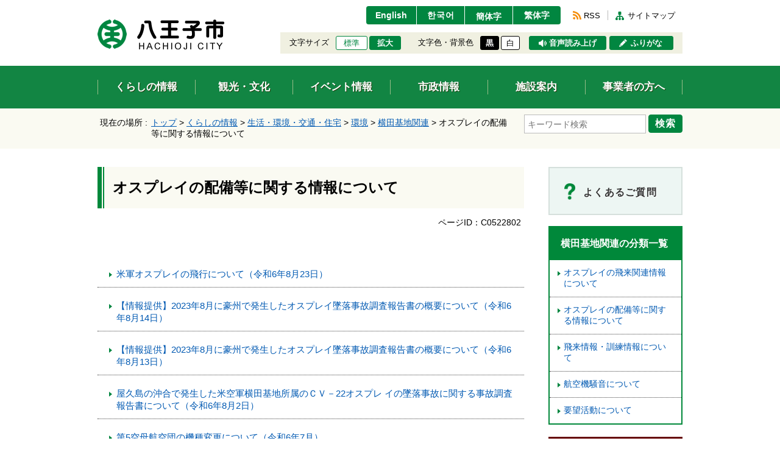

--- FILE ---
content_type: text/html
request_url: https://www.city.hachioji.tokyo.jp/kurashi/life/004/002/002/index.html
body_size: 5481
content:
<!DOCTYPE html>
<html lang="ja">
<head>
  <meta charset="utf-8">
  <meta http-equiv="X-UA-Compatible" content="IE=edge">
  <meta name="viewport" content="width=1000, maximum-scale=1">
  <meta name="format-detection" content="telephone=no">
  <meta name="keywords" content="">
  <meta name="description" content="">
  <meta property="og:title" content="">
  <meta property="og:type" content="website">
  <meta property="og:description" content="">
  <meta property="og:url" content="">
  <meta property="og:image" content="">
  <meta property="og:site_name" content="">
  <meta property="og:locale" content="ja_JP">
  <title>オスプレイの配備等に関する情報について｜八王子市公式ホームページ</title>
  <link rel="icon" type="image/vnd.microsoft.icon" href="/share/imgs/main-favicon.ico">
  <link rel="apple-touch-icon" href="">
  <link rel="canonical" href="https://www.city.hachioji.tokyo.jp/kurashi/life/004/002/002/index.html">
  <link rel="stylesheet" type="text/css" href="/share/style/reset.css" media="all" />
<link rel="stylesheet" type="text/css" href="/share/style/jquerysliderpto.css" media="screen" />
<link rel="stylesheet" type="text/css" href="/share/style/mainbase.css" media="all" />
<link rel="stylesheet" type="text/css" href="/share/style/mainmodule.css" media="all" />
<link rel="stylesheet" type="text/css" href="/share/style/mainparts.css" media="all" />
<link rel="stylesheet" type="text/css" href="/share/style/mainspbase.css" media="screen and (max-width: 740px)" />
<link rel="stylesheet" type="text/css" href="/share/style/mainspmodule.css" media="screen and (max-width: 740px)" />
<link rel="stylesheet" type="text/css" href="/share/style/maincolorschemebase.css" media="screen" />
<link rel="stylesheet" type="text/css" href="/share/style/mainspparts.css" media="screen and (max-width: 740px)" />
<link rel="stylesheet" type="text/css" href="/share/style/maincolorschemeparts.css" media="screen" />

    <!--[if lt IE 9]>
  <script src="/share/scripts/html5shiv.js"></script>
  <![endif]-->
  <script type="text/javascript" src="/share/scripts/jquery.js"></script>
  <script type="text/javascript" src="/share/scripts/viewport.js"></script>
  <script type="text/javascript" src="/share/scripts/jquery.responsiveelements.js"></script>
  <script type="text/javascript" src="/share/scripts/jquery.cookie.js"></script>
  <script type="text/javascript" src="/share/scripts/jquery.textresizer.js"></script>
  <script type="text/javascript" src="/share/scripts/jquery.accessible.js"></script>
  <script type="text/javascript" src="/share/scripts/jquery.ahplaceholder.js"></script>
  <script type="text/javascript" src="/share/scripts/maincommon.js"></script>
<!-- Google tag (gtag.js) -->
<script async src="https://www.googletagmanager.com/gtag/js?id=G-0H24P0CHFT">
</script>
<script>
  window.dataLayer = window.dataLayer || [];
  function gtag(){dataLayer.push(arguments);}
  gtag('js', new Date());

  gtag('config', 'G-0H24P0CHFT');
</script>

</head>
<body>
<noscript>
  <p>このホームページではjavascriptを使用しています。JavaScriptが無効なため一部の機能が使用できません。<br>JavaScriptを有効にしていただけると利用することができます。</p>
</noscript><div id="container" class="kurashi" data-respond="start:730px; end: 750px; interval: 10px;"><!--================== Header start ==================-->
<div id="header">

  <!--========== Header Top start ==========-->
  <div id="headerTop">
    <div class="boxInner clearfix">

      <!--====== ▼ブロックスキップ start ======-->
      <div id="blockskip">
        <p><a href="#content">エンターキーで、ナビゲーションをスキップして本文へ移動します</a></p>
      </div>
      <!--====== //ブロックスキップ end ======-->

      <!--====== ▼サイトロゴ start ======-->
      <div id="sitelogo">
        <h1><a href="/index.html"><img src="/share/imgs/main-header-ttl-logo-pc.png" class="imgChangeSP" alt="八王子市"></a></h1>
      </div>
      <!--====== //サイトロゴ end ======-->

      <!--====== ▼ユーザーナビ start ======-->
      <div id="usernav">

        <!--==== User Navi Top start ====-->
        <div id="usernavTop" class="clearfix">

          <!--== ▽言語切替 start ==-->
          <div id="lang">
            <ul class="clearfix">
              <li><a href="https://translation2.j-server.com/LUCHOJC/ns/tl_ex.cgi?SURL=https://translation2.j-server.com/LUCHOJC/ns/warning_mess.cgi%3furl=https://www.city.hachioji.tokyo.jp/kurashi/life/004/002/002/index.html%26target=_top&SLANG=ja&TLANG=en&XMODE=0" target="_blank">English</a></li>
              <li><a href="https://translation2.j-server.com/LUCHOJC/ns/tl_ex.cgi?SURL=https://translation2.j-server.com/LUCHOJC/ns/warning_mess.cgi%3furl=https://www.city.hachioji.tokyo.jp/kurashi/life/004/002/002/index.html%26target=_top&SLANG=ja&TLANG=ko&XMODE=0" target="_blank">한국어</a></li>
              <li><a href="https://translation2.j-server.com/LUCHOJC/ns/tl_ex.cgi?SURL=https://translation2.j-server.com/LUCHOJC/ns/warning_mess.cgi%3furl=https://www.city.hachioji.tokyo.jp/kurashi/life/004/002/002/index.html%26target=_top&SLANG=ja&TLANG=zh&XMODE=0" target="_blank">簡体字</a></li>
              <li><a href="https://translation2.j-server.com/LUCHOJC/ns/tl_ex.cgi?SURL=https://translation2.j-server.com/LUCHOJC/ns/warning_mess.cgi%3furl=https://www.city.hachioji.tokyo.jp/kurashi/life/004/002/002/index.html%26target=_top&SLANG=ja&TLANG=zhb&XMODE=0" target="_blank">繁体字</a></li>
            </ul>
          </div>
          <!--== //言語切替 end ==-->

          <!--== ▽リンク start ==-->
          <div id="navlink">
            <ul class="clearfix">
              <li class="btnRSS"><a href="/987/p021090.html">RSS</a></li>
              <li class="btnSiteMap"><a href="/sitemap.html">サイトマップ</a></li>
            </ul>
          </div>
          <!--== //リンク end ==-->
        </div>
        <!--==== //User Navi Top end ====-->

        <!--==== User Navi Bottom start ====-->
        <div id="usernavBtm" class="clearfix">

          <!--== ▽文字サイズ start ==-->
          <div id="fontsize">
            <dl>
              <dt>文字サイズ</dt>
              <dd>
                <ul class="clearfix">
                  <li id="fontsize-normal" class="on"><a href="#">標準</a></li>
                  <li id="fontsize-enlarge"><a href="#">拡大</a></li>
                </ul>
              </dd>
            </dl>
          </div>
          <!--== //文字サイズ end ==-->

          <!--== ▽配色 start ==-->
          <div id="inverse">
            <dl>
              <dt>文字色・背景色</dt>
              <dd>
                <ul class="clearfix">
                  <li id="inverse-btn-black"><a href="#">黒</a></li>
                  <li id="inverse-btn-default"><a href="#">白</a></li>
                </ul>
              </dd>
            </dl>
          </div>
          <!--== //配色 end ==-->

          <!--== ▽音声読み上げ start ==-->
          <p id="voice"><a href="https://www3.zoomsight-sv2.jp/SOCH/controller/index.html#https://www.city.hachioji.tokyo.jp/kurashi/life/004/002/002/index.html">音声読み上げ</a></p>
          <!--== //音声読み上げ end ==-->

          <!--== ▽ふりがな start ==-->
          <p id="kana"><a href="https://www3.zoomsight-sv2.jp/SOCH/controller/index.html#https://www.city.hachioji.tokyo.jp/kurashi/life/004/002/002/index.html">ふりがな</a></p>
          <!--== //ふりがな end ==-->

        </div>
        <!--==== //User Navi Bottom end ====-->
      </div>
      <!--====== //ユーザーナビ end ======-->
    </div>
  </div>
  <!--========== //Header Top end ==========-->

  <!--========== Header Bottom start ==========-->
  <div id="headerBtm">
    <div class="boxInner clearfix">

      <!--====== ▼グローバルナビ start ====-->
      <div id="globalnav">
        <div class="boxMenuList">
          <ul class="clearfix">
            <li class="bthKurashi"><a href="/kurashi/index.html"><span>くらしの情報</span></a></li>
            <li class="btnKankou"><a href="/kankobunka/index.html"><span>観光・文化</span></a></li>
            <li class="btnEvent"><a href="/event/event.html"><span>イベント情報</span></a></li>
            <li class="btnShisei"><a href="/shisei/index.html"><span>市政情報</span></a></li>
            <li class="btnShisetsu"><a href="/shisetsu/index.html"><span>施設案内</span></a></li>
            <li class="btnJigyou"><a href="/jigyosha/index.html"><span>事業者の方へ</span></a></li>
          </ul>
        </div>
      </div>
      <!--====== //グローバルナビ end ====-->

    </div>
  </div>
  <!--========== //Header Bottom end ==========-->

</div>
<!--================== //Header end ==================--> <!--================= Content start ==================-->
<div id="content"><!--============== Content Top start ==============-->
<div id="contentTop">
<div class="boxInner clearfix">      <!--======== ▼Keyword Search start ========-->
      <div class="boxKeywordSearch">
        <form name="search_form" action="https://search-hachioji.dga.jp/" method="GET" onsubmit="return mysearch(this);">
          <div class="boxSearchForm">
            <span class="txtSearch"><input type="text" name="kw" value="" class="iSearchAssist" placeholder="キーワード検索" title="ここに検索したい文言を入力してください。"></span>
            <input type="hidden" name="ie" value="u">
            <span class="btnSearch"><button type="submit">検索</button></span>
          </div>
        </form>
      </div>
      <!--======== //Keyword Search end ========-->      <!--======== ▼Breadcrumb start ========-->
      <div class="boxBreadcrumb">
        <dl class="boxInner clearfix">
          <dt>現在の場所 :</dt>
          <dd>
            <span><a href="/index.html">トップ</a> &gt; </span>            <span><a href="/kurashi/index.html">くらしの情報</a></span> &gt;             <span><a href="/kurashi/life/index.html">生活・環境・交通・住宅</a></span> &gt;             <span><a href="/kurashi/life/004/index.html">環境</a></span> &gt;             <span><a href="/kurashi/life/004/002/index.html">横田基地関連</a></span> &gt;             <span>オスプレイの配備等に関する情報について</span>          </dd>
        </dl>
      </div>
      <!--======== //Breadcrumb end ========--> </div>
</div>
<!--============== //Content Top end ==============--><!--============== Content Main start ==============-->
<div id="contentMain">
<div class="boxInner clearfix"><!--========== Main start ==========-->
<div id="main"><!--======== ▼Sub Category Title start ========-->
<div class="boxSubCategoryTitle">
<h1>オスプレイの配備等に関する情報について</h1>
</div>
<!--======== //Sub Category Title end ========--><!--======== ▼Entry Meta start ========-->
<div class="boxEntryMeta clearfix">
<div class="boxEntryMetaRight">
<p class="boxEntryID">ページID：C0522802</p>
</div>
</div>
<!--======== //Entry Meta end ========--><!--======== ▼記事一覧 start ========-->
<div class="boxSection boxCateList clearfix">          <!--====== ▽Section Content start ======-->
          <div class="boxSectionContent clearfix">
            <!--==== Line List start ====-->
            <div class="boxLineList icnArw">
              <ul class="clearfix">
                <li><a href="/kurashi/life/004/002/002/p034401.html">米軍オスプレイの飛行について（令和6年8月23日）</a></li>
                <li><a href="/kurashi/life/004/002/002/p034351.html">【情報提供】2023年8月に豪州で発生したオスプレイ墜落事故調査報告書の概要について（令和6年8月14日）</a></li>
                <li><a href="/kurashi/life/004/002/002/p034348.html">【情報提供】2023年8月に豪州で発生したオスプレイ墜落事故調査報告書の概要について（令和6年8月13日）</a></li>
                <li><a href="/kurashi/life/004/002/002/p034318.html">屋久島の沖合で発生した米空軍横田基地所属のＣＶ－22オスプレ イの墜落事故に関する事故調査報告書について（令和6年8月2日）</a></li>
                <li><a href="/kurashi/life/004/002/002/p034216.html">第5空母航空団の機種変更について（令和6年7月）</a></li>
                <li><a href="/kurashi/life/004/002/002/p034176.html">米軍オスプレイの飛行について（令和6年7月11日）</a></li>
                <li><a href="/kurashi/life/004/002/002/p034137.html">米軍オスプレイの飛行について（令和6年7月2日 (3)）</a></li>
                <li><a href="/kurashi/life/004/002/002/p034136.html">米軍オスプレイの飛行について（令和6年7月2日 (2)）</a></li>
                <li><a href="/kurashi/life/004/002/002/p034135.html">米軍オスプレイの飛行について（令和6年7月2日）</a></li>
                <li><a href="/kurashi/life/004/002/002/p033684.html">鹿児島県屋久島沖における米軍オスプレイの事故について（令和6年3月19日）</a></li>
                <li><a href="/kurashi/life/004/002/002/p033668.html">防衛大臣会見録（令和6年3月15日）（鹿児島県屋久島沖における米軍オスプレイの事故関連）</a></li>
                <li><a href="/kurashi/life/004/002/002/p033665.html">防衛大臣会見録（令和6年3月13日）（鹿児島県屋久島沖における米軍オスプレイの事故関連）</a></li>
                <li><a href="/kurashi/life/004/002/002/p033660.html">令和6年3月13日（水）木原防衛大臣とオースティン米国防長官の電話会談について</a></li>
                <li><a href="/kurashi/life/004/002/002/p033659.html">鹿児島県屋久島沖における米軍オスプレイの事故について（令和6年3月13日）</a></li>
                <li><a href="/kurashi/life/004/002/002/p033651.html">防衛大臣会見録（令和6年3月12日）（鹿児島県屋久島沖における米軍オスプレイの事故関連）</a></li>
                <li><a href="/kurashi/life/004/002/002/p033644.html">鹿児島県屋久島沖における米軍オスプレイの事故について（令和6年3月11日）</a></li>
                <li><a href="/kurashi/life/004/002/002/p033629.html">鹿児島県屋久島沖における米軍オスプレイの事故について（令和6年3月8日）</a></li>
                <li><a href="/kurashi/life/004/002/002/p033623.html">防衛大臣会見録（令和6年3月8日）（鹿児島県屋久島沖における米軍オスプレイの事故関連）</a></li>
                <li><a href="/kurashi/life/004/002/002/p033585.html">防衛大臣会見録（令和6年3月5日）（鹿児島県屋久島沖における米軍オスプレイの事故関連）</a></li>
                <li><a href="/kurashi/life/004/002/002/p033568.html">防衛大臣会見録（令和6年3月1日）（鹿児島県屋久島沖における米軍オスプレイの事故関連）</a></li>
                <li><a href="/kurashi/life/004/002/002/p033553.html">防衛大臣会見録（令和6年2月22日）（鹿児島県屋久島沖における米軍オスプレイの事故関連）</a></li>
                <li><a href="/kurashi/life/004/002/002/p033545.html">鹿児島県屋久島沖における米軍オスプレイの事故について（令和6年2月21日）</a></li>
                <li><a href="/kurashi/life/004/002/002/p033415.html">鹿児島県屋久島沖における米軍オスプレイの事故について（令和6年1月23日）</a></li>
                <li><a href="/kurashi/life/004/002/002/p033396.html">鹿児島県屋久島沖における米軍オスプレイの事故について（令和6年1月12日）</a></li>
                <li><a href="/kurashi/life/004/002/002/p033291.html">オスプレイの防錆措置について</a></li>
                <li><a href="/kurashi/life/004/002/002/p033289.html">日米防衛相電話会談（令和5年12月12日　概要）（鹿児島県屋久島沖における米軍オスプレイの事故関連）</a></li>
                <li><a href="/kurashi/life/004/002/002/p033288.html">防衛大臣会見録（令和5年12月8日）（鹿児島県屋久島沖における米軍オスプレイの事故関連）</a></li>
                <li><a href="/kurashi/life/004/002/002/p033263.html">鹿児島県屋久島沖における米軍オスプレイの事故について（令和5年12月7日 和訳付き）</a></li>
                <li><a href="/kurashi/life/004/002/002/p033259.html">鹿児島県屋久島沖における米軍オスプレイの事故について（令和5年12月7日）</a></li>
                <li><a href="/kurashi/life/004/002/002/p033250.html">鹿児島県屋久島沖における米軍オスプレイの事故について（令和5年12月6日）</a></li>
                <li><a href="/kurashi/life/004/002/002/p033229.html">鹿児島県屋久島沖における米軍オスプレイの事故について（令和5年12月5日）</a></li>
                <li><a href="/kurashi/life/004/002/002/p033228.html">鹿児島県屋久島沖における米軍オスプレイの事故について（令和5年12月4日）</a></li>
                <li><a href="/kurashi/life/004/002/002/p023321.html">CVー22オスプレイの横田飛行場配備に関する要請について（平成30年5月29日）</a></li>
                <li><a href="/kurashi/life/004/002/002/p026768.html">米空軍グローバルホークの横田飛来場への飛来状況</a></li>
                <li><a href="/kurashi/life/004/002/002/p029773.html">日英米蘭加共同訓練（PC21）について（令和3年9月3日）</a></li>
                <li><a href="/kurashi/life/004/002/002/p029708.html">新型コロナウイルス感染者について（令和3年8月19日）</a></li>
                <li><a href="/kurashi/life/004/002/002/p029625.html">CV-22オスプレイの横田飛行場配備について（令和3年7月20日）</a></li>
                <li><a href="/kurashi/life/004/002/002/p024329.html">米海兵隊MV-22オスプレイの事故率について</a></li>
                <li><a href="/kurashi/life/004/002/002/p024179.html">横田基地における編隊飛行訓練（「サムライ・サージ」）の実施について（平成30年11月16日）</a></li>
                <li><a href="/kurashi/life/004/002/002/p023963.html">CVー22オスプレイの横田飛行場への配備について（平成30年10月1日）</a></li>
                <li><a href="/kurashi/life/004/002/002/p023937.html">CVー22オスプレイの横田飛行場への配備について（平成30年9月19日）</a></li>
                <li><a href="/kurashi/life/004/002/002/p023798.html">CVー22オスプレイの横田飛行場配備について（平成30年8月22日）</a></li>
                <li><a href="/kurashi/life/004/002/002/p023343.html">CVー22オスプレイの横田飛行場配備について（平成30年5月31日）</a></li>
                <li><a href="/kurashi/life/004/002/002/p023217.html">横田基地における編隊飛行訓練（「サムライ・サージ」）の実施について（平成30年5月2日）</a></li>
                <li><a href="/kurashi/life/004/002/002/p023146.html">羽村市で発生したパラシュートの一部の落下について（平成30年4月10日）</a></li>
                <li><a href="/kurashi/life/004/002/002/p023097.html">CVー22オスプレイの横田飛行場配備について（平成30年4月3日）</a></li>
                <li><a href="/kurashi/life/004/002/002/p022772.html">横田飛行場へのMV-22オスプレイ等の飛来情報について（平成30年1月25日）</a></li>
                <li><a href="/kurashi/life/004/002/002/p022741.html">横田飛行場へのMV-22オスプレイ等の飛来情報について（平成30年1月15日）</a></li>
                <li><a href="/kurashi/life/004/002/002/p022699.html">横田飛行場へのMV-22オスプレイ等の飛来情報について（平成30年1月5日）</a></li>
                <li><a href="/kurashi/life/004/002/002/p022161.html">横田飛行場のMV-22オスプレイの情報について（平成29年9月15日）</a></li>
                <li><a href="/kurashi/life/004/002/002/p022137.html">横田飛行場のMV-22オスプレイの情報について（平成29年9月11日）</a></li>
                <li><a href="/kurashi/life/004/002/002/p020475.html">MV－22オスプレイの不時着水事案について</a></li>
                <li><a href="/kurashi/life/004/002/002/p022005.html">オーストラリアで発生した第31海兵機動展開隊所属のMVー22オスプレイによる事故について</a></li>
                <li><a href="/kurashi/life/004/002/002/p021986.html">MVー22オスプレイのオーストラリアにおける訓練中の事故について</a></li>
                <li><a href="/kurashi/life/004/002/002/p021491.html">名護市安部地区地先の水質・底質等調査並びに海底残骸物調査及び回収結果について</a></li>
                <li><a href="/kurashi/life/004/002/002/p021306.html">市は国にオスプレイ配備に関する情報提供などを要請</a></li>
                <li><a href="/kurashi/life/004/002/002/p021299.html">CVー22オスプレイの横田飛行場への配備延期について（平成29年3月28日）</a></li>
                <li><a href="/kurashi/life/004/002/002/p021238.html">CVー22オスプレイの横田飛行場配備について（延期）</a></li>
                <li><a href="/kurashi/life/004/002/002/p020477.html">「胴体着陸」と報じられている事案について</a></li>
                <li><a href="/kurashi/life/004/002/002/p020473.html">オスプレイ不時着水事案情報（平成28年12月13日）</a></li>
                <li><a href="/kurashi/life/004/002/002/p020472.html">CVー22オスプレイに関する情報について</a></li>
                <li><a href="/kurashi/life/004/002/002/p006740.html">オスプレイの空中給油再開について</a></li>
              </ul>
            </div>
            <!--==== //Line List end ====-->
          </div>
          <!--====== //Section Content end ======-->
 </div>
<!--======== //記事一覧 end ========--></div>
<!--========== //Main end ==========--><!--========== Side start ==========-->
<div id="side">        <!--======== ▼Banner List start ========-->
        <div class="boxBnrArea">
          <ul class="clearfix">

            <!--== List Box start ==-->
            <li class="bnrFaq bnrIcnLink white">
              <a href="/question/index.html">
                <span class="boxImgArea"><img src="/share/imgs/main-content-icn-faq.png" alt="よくあるご質問（バナー）"></span>
                <span class="boxTxtArea">よくあるご質問</span>
              </a>
            </li>
            <!--== //List Box end ==-->

          </ul>
        </div>
        <!--======== //Banner List end ========-->         <!--======== ▼Link List start ========-->
        <div class="boxSideLinkList boxAccSP active">
          <dl>
            <dt class="boxAccHead icnAccWhite active">横田基地関連の分類一覧</dt>
            <dd class="boxAccCont">
              <div class="boxAccContInner boxLineList icnArw">
                <ul class="clearfix">
                  <li><a href="/kurashi/life/004/002/001/index.html">オスプレイの飛来関連情報について</a></li>
<li><a href="/kurashi/life/004/002/002/index.html">オスプレイの配備等に関する情報について</a></li>
<li><a href="/kurashi/life/004/002/003/index.html">飛来情報・訓練情報について</a></li>
<li><a href="/kurashi/life/004/002/004/index.html">航空機騒音について</a></li>
<li><a href="/kurashi/life/004/002/005/index.html">要望活動について</a></li>

                </ul>
              </div>
            </dd>
          </dl>
        </div>
        <!--======== //Link List end ========-->
         <!--======== ▼Link List start ========-->
        <div class="boxSideLinkList boxClrRed boxAccSP active">
          <dl>
            <dt class="boxAccHead icnAccWhite active">よく見られているページ</dt>
            <dd class="boxAccCont">
              <div class="boxAccContInner boxLineList icnArw">
                <ul class="clearfix">                  <li><a href="/kurashi/life/004/002/002/p034401.html">米軍オスプレイの飛行について（令和6年8月23日）</a></li>                  <li><a href="/kurashi/life/004/002/002/p006740.html">オスプレイの空中給油再開について</a></li>                  <li><a href="/kurashi/life/004/002/002/p033545.html">鹿児島県屋久島沖における米軍オスプレイの事故について（令和6年2月21日）</a></li>                  <li><a href="/kurashi/life/004/002/002/p033288.html">防衛大臣会見録（令和5年12月8日）（鹿児島県屋久島沖における米軍オスプレイの事故関連）</a></li>                  <li><a href="/kurashi/life/004/002/002/p033229.html">鹿児島県屋久島沖における米軍オスプレイの事故について（令和5年12月5日）</a></li>                </ul>
              </div>
            </dd>
          </dl>
        </div>
        <!--======== //Link List end ========-->  </div>
<!--========== //Side end ==========--></div>
</div>
<!--============== //Content Main end ==============--></div>
<!--================= //Content end ==================--><!--================= Footer start ===================-->
<div id="footer">

  <!--========= ▼Display Switch start =========-->
  <div id="displayswitch" class="mediaSP">
    <ul class="clearfix">
      <li><a id="switch-pc" href="#"><span>PCサイト</span></a></li>
      <li><a id="switch-sp" href="#"><span>スマホサイト</span></a></li>
    </ul>
  </div>
  <!--========= //Display Switch end =========-->

  <!--========= Footer Top start =========-->
  <div id="footerTop">
    <div class="boxInner clearfix">

      <!--==== ▼アドレス start ====-->
      <div class="boxAddress">
        <dl>
          <dt><img src="/share/imgs/main-common-icn-hachioji.png" width="31" alt="八王子市役所（画像）">八王子市役所</dt>
          <dd>
            <ul class="clearfix">
              <li>
                 <p>郵便番号：192-8501</p>
                 <p>東京都八王子市元本郷町三丁目24番1号</p>
                 <p><a href="/shisetsu/001/p012054.html">[ 地図・フロア案内 ]</a></p>
              </li>
              <li>
                <dl>
                  <dt>電話：</dt>
                  <dd>
                    <p><span class="txtLinkTel">042-626-3111</span>（代表）</p>
                    <p>午前8時30分から午後5時まで</p>
                    <p>（土曜、日曜、祝日は、閉庁です。）</p>
                  </dd>
                </dl>
              </li>
              <li>
                <dl>
                  <dt>法人番号：</dt>
                  <dd>1000020132012</dd>
                </dl>
              </li>
            </ul>
          </dd>
        </dl>
      </div>
      <!--==== //アドレス end ====-->

      <!--==== ▼サイトナビ start ====-->
      <div class="boxSiteNav clearfix">
        <ul>
          <li><a href="/987/p012146.html">このサイトについて</a></li>
          <li><a href="/789/p012153.html">プライバシーポリシー</a></li>
          <li><a href="/78901/p012149.html">免責事項</a></li>
          <li><a href="/159753/p005595.html">リンク集</a></li>
        </ul>
      </div>
      <!--==== //サイトナビ end ====-->

      <!--==== ▼モバイルサイト start ====-->
      <div class="boxMobileSite">
        <dl>
          <dt><span>八王子市モバイルサイト（QRコード）</span></dt>
          <dd><img src="/share/imgs/main-footer-mobile-icn-qr.gif" alt="八王子市モバイルサイト"></dd>
        </dl>
      </div>
      <!--==== //モバイルサイト end ====-->

    </div>
  </div>
  <!--========= //Footer Top end =========-->

  <!--========= Footer Bottom start =========-->
  <div id="footerBtm">
    <div class="boxInner clearfix">

      <!--==== ▼コピーライト start ====-->
      <p id="copyright">Copyright &copy; Hachioji-City. All Rights Reserved.</p>
      <!--==== //コピーライト end ====-->

      <!--==== ▼ページトップ start ====-->
      <p id="pagetop"><a href="#container"><span>上部へ戻る</span></a></p>
      <!--==== //ページトップ end ====-->

    </div>
  </div>
  <!--========== //Footer Bottom end ==========-->
<img src="/cgi-bin/view/pageview.cgi?PAGE_KIND_CD=2&amp;PAGE_NO=522802&amp;OUTPUT_FG=1" style="display:none;" alt="" width="1" height="1" />


</div>
<!--================= //Footer end ===================-->
<script type="text/javascript">
    (function() {
     var da = document.createElement('script');
     da.type = 'text/javascript'; da.async = true;
     if ('https:' == document.location.protocol) {
     da.src =  'https://rsv.dga.jp/s/hachioji/search_tool_n3.js';
     } else {
     da.src =  'http://cache.dga.jp/s/hachioji/search_tool_n3.js';
     }
     var sc  = document.getElementsByTagName('script')[0];
     sc.parentNode.insertBefore(da, sc);
     })();
</script> </div></body>
</html>